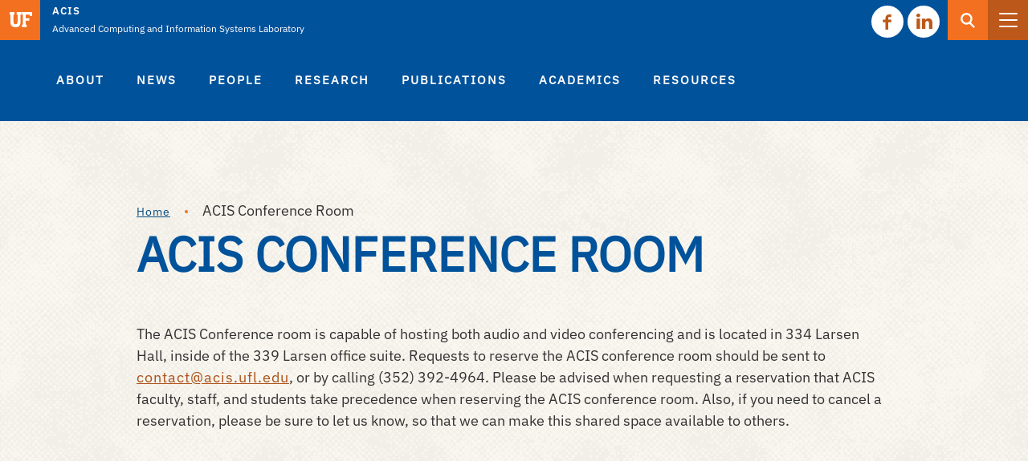

--- FILE ---
content_type: text/html; charset=UTF-8
request_url: https://www.acis.ufl.edu/acis334lar/
body_size: 34107
content:
<!DOCTYPE html>
<html lang="en-US" class="no-js">
<head>
		<meta charset="UTF-8">
	<meta http-equiv="X-UA-Compatible" content="IE=edge" />
	<meta name="viewport" content="width=device-width,initial-scale=1">
	<title>ACIS Conference Room &#8211; ACIS</title>
<meta name='robots' content='max-image-preview:large' />
<link rel="alternate" type="application/rss+xml" title="ACIS &raquo; Feed" href="https://www.acis.ufl.edu/feed/" />
<link rel="alternate" type="application/rss+xml" title="ACIS &raquo; Comments Feed" href="https://www.acis.ufl.edu/comments/feed/" />
<link rel="alternate" title="oEmbed (JSON)" type="application/json+oembed" href="https://www.acis.ufl.edu/wp-json/oembed/1.0/embed?url=https%3A%2F%2Fwww.acis.ufl.edu%2Facis334lar%2F" />
<link rel="alternate" title="oEmbed (XML)" type="text/xml+oembed" href="https://www.acis.ufl.edu/wp-json/oembed/1.0/embed?url=https%3A%2F%2Fwww.acis.ufl.edu%2Facis334lar%2F&#038;format=xml" />
<style id='wp-img-auto-sizes-contain-inline-css' type='text/css'>
img:is([sizes=auto i],[sizes^="auto," i]){contain-intrinsic-size:3000px 1500px}
/*# sourceURL=wp-img-auto-sizes-contain-inline-css */
</style>
<link rel='stylesheet' id='wp-block-library-css' href='https://www.acis.ufl.edu/wp-includes/css/dist/block-library/style.min.css?ver=6.9' type='text/css' media='all' />
<style id='wp-block-paragraph-inline-css' type='text/css'>
.is-small-text{font-size:.875em}.is-regular-text{font-size:1em}.is-large-text{font-size:2.25em}.is-larger-text{font-size:3em}.has-drop-cap:not(:focus):first-letter{float:left;font-size:8.4em;font-style:normal;font-weight:100;line-height:.68;margin:.05em .1em 0 0;text-transform:uppercase}body.rtl .has-drop-cap:not(:focus):first-letter{float:none;margin-left:.1em}p.has-drop-cap.has-background{overflow:hidden}:root :where(p.has-background){padding:1.25em 2.375em}:where(p.has-text-color:not(.has-link-color)) a{color:inherit}p.has-text-align-left[style*="writing-mode:vertical-lr"],p.has-text-align-right[style*="writing-mode:vertical-rl"]{rotate:180deg}
/*# sourceURL=https://www.acis.ufl.edu/wp-includes/blocks/paragraph/style.min.css */
</style>
<style id='global-styles-inline-css' type='text/css'>
:root{--wp--preset--aspect-ratio--square: 1;--wp--preset--aspect-ratio--4-3: 4/3;--wp--preset--aspect-ratio--3-4: 3/4;--wp--preset--aspect-ratio--3-2: 3/2;--wp--preset--aspect-ratio--2-3: 2/3;--wp--preset--aspect-ratio--16-9: 16/9;--wp--preset--aspect-ratio--9-16: 9/16;--wp--preset--color--black: #000000;--wp--preset--color--cyan-bluish-gray: #abb8c3;--wp--preset--color--white: #ffffff;--wp--preset--color--pale-pink: #f78da7;--wp--preset--color--vivid-red: #cf2e2e;--wp--preset--color--luminous-vivid-orange: #ff6900;--wp--preset--color--luminous-vivid-amber: #fcb900;--wp--preset--color--light-green-cyan: #7bdcb5;--wp--preset--color--vivid-green-cyan: #00d084;--wp--preset--color--pale-cyan-blue: #8ed1fc;--wp--preset--color--vivid-cyan-blue: #0693e3;--wp--preset--color--vivid-purple: #9b51e0;--wp--preset--gradient--vivid-cyan-blue-to-vivid-purple: linear-gradient(135deg,rgb(6,147,227) 0%,rgb(155,81,224) 100%);--wp--preset--gradient--light-green-cyan-to-vivid-green-cyan: linear-gradient(135deg,rgb(122,220,180) 0%,rgb(0,208,130) 100%);--wp--preset--gradient--luminous-vivid-amber-to-luminous-vivid-orange: linear-gradient(135deg,rgb(252,185,0) 0%,rgb(255,105,0) 100%);--wp--preset--gradient--luminous-vivid-orange-to-vivid-red: linear-gradient(135deg,rgb(255,105,0) 0%,rgb(207,46,46) 100%);--wp--preset--gradient--very-light-gray-to-cyan-bluish-gray: linear-gradient(135deg,rgb(238,238,238) 0%,rgb(169,184,195) 100%);--wp--preset--gradient--cool-to-warm-spectrum: linear-gradient(135deg,rgb(74,234,220) 0%,rgb(151,120,209) 20%,rgb(207,42,186) 40%,rgb(238,44,130) 60%,rgb(251,105,98) 80%,rgb(254,248,76) 100%);--wp--preset--gradient--blush-light-purple: linear-gradient(135deg,rgb(255,206,236) 0%,rgb(152,150,240) 100%);--wp--preset--gradient--blush-bordeaux: linear-gradient(135deg,rgb(254,205,165) 0%,rgb(254,45,45) 50%,rgb(107,0,62) 100%);--wp--preset--gradient--luminous-dusk: linear-gradient(135deg,rgb(255,203,112) 0%,rgb(199,81,192) 50%,rgb(65,88,208) 100%);--wp--preset--gradient--pale-ocean: linear-gradient(135deg,rgb(255,245,203) 0%,rgb(182,227,212) 50%,rgb(51,167,181) 100%);--wp--preset--gradient--electric-grass: linear-gradient(135deg,rgb(202,248,128) 0%,rgb(113,206,126) 100%);--wp--preset--gradient--midnight: linear-gradient(135deg,rgb(2,3,129) 0%,rgb(40,116,252) 100%);--wp--preset--font-size--small: 13px;--wp--preset--font-size--medium: 20px;--wp--preset--font-size--large: 36px;--wp--preset--font-size--x-large: 42px;--wp--preset--spacing--20: 0.44rem;--wp--preset--spacing--30: 0.67rem;--wp--preset--spacing--40: 1rem;--wp--preset--spacing--50: 1.5rem;--wp--preset--spacing--60: 2.25rem;--wp--preset--spacing--70: 3.38rem;--wp--preset--spacing--80: 5.06rem;--wp--preset--shadow--natural: 6px 6px 9px rgba(0, 0, 0, 0.2);--wp--preset--shadow--deep: 12px 12px 50px rgba(0, 0, 0, 0.4);--wp--preset--shadow--sharp: 6px 6px 0px rgba(0, 0, 0, 0.2);--wp--preset--shadow--outlined: 6px 6px 0px -3px rgb(255, 255, 255), 6px 6px rgb(0, 0, 0);--wp--preset--shadow--crisp: 6px 6px 0px rgb(0, 0, 0);}:where(.is-layout-flex){gap: 0.5em;}:where(.is-layout-grid){gap: 0.5em;}body .is-layout-flex{display: flex;}.is-layout-flex{flex-wrap: wrap;align-items: center;}.is-layout-flex > :is(*, div){margin: 0;}body .is-layout-grid{display: grid;}.is-layout-grid > :is(*, div){margin: 0;}:where(.wp-block-columns.is-layout-flex){gap: 2em;}:where(.wp-block-columns.is-layout-grid){gap: 2em;}:where(.wp-block-post-template.is-layout-flex){gap: 1.25em;}:where(.wp-block-post-template.is-layout-grid){gap: 1.25em;}.has-black-color{color: var(--wp--preset--color--black) !important;}.has-cyan-bluish-gray-color{color: var(--wp--preset--color--cyan-bluish-gray) !important;}.has-white-color{color: var(--wp--preset--color--white) !important;}.has-pale-pink-color{color: var(--wp--preset--color--pale-pink) !important;}.has-vivid-red-color{color: var(--wp--preset--color--vivid-red) !important;}.has-luminous-vivid-orange-color{color: var(--wp--preset--color--luminous-vivid-orange) !important;}.has-luminous-vivid-amber-color{color: var(--wp--preset--color--luminous-vivid-amber) !important;}.has-light-green-cyan-color{color: var(--wp--preset--color--light-green-cyan) !important;}.has-vivid-green-cyan-color{color: var(--wp--preset--color--vivid-green-cyan) !important;}.has-pale-cyan-blue-color{color: var(--wp--preset--color--pale-cyan-blue) !important;}.has-vivid-cyan-blue-color{color: var(--wp--preset--color--vivid-cyan-blue) !important;}.has-vivid-purple-color{color: var(--wp--preset--color--vivid-purple) !important;}.has-black-background-color{background-color: var(--wp--preset--color--black) !important;}.has-cyan-bluish-gray-background-color{background-color: var(--wp--preset--color--cyan-bluish-gray) !important;}.has-white-background-color{background-color: var(--wp--preset--color--white) !important;}.has-pale-pink-background-color{background-color: var(--wp--preset--color--pale-pink) !important;}.has-vivid-red-background-color{background-color: var(--wp--preset--color--vivid-red) !important;}.has-luminous-vivid-orange-background-color{background-color: var(--wp--preset--color--luminous-vivid-orange) !important;}.has-luminous-vivid-amber-background-color{background-color: var(--wp--preset--color--luminous-vivid-amber) !important;}.has-light-green-cyan-background-color{background-color: var(--wp--preset--color--light-green-cyan) !important;}.has-vivid-green-cyan-background-color{background-color: var(--wp--preset--color--vivid-green-cyan) !important;}.has-pale-cyan-blue-background-color{background-color: var(--wp--preset--color--pale-cyan-blue) !important;}.has-vivid-cyan-blue-background-color{background-color: var(--wp--preset--color--vivid-cyan-blue) !important;}.has-vivid-purple-background-color{background-color: var(--wp--preset--color--vivid-purple) !important;}.has-black-border-color{border-color: var(--wp--preset--color--black) !important;}.has-cyan-bluish-gray-border-color{border-color: var(--wp--preset--color--cyan-bluish-gray) !important;}.has-white-border-color{border-color: var(--wp--preset--color--white) !important;}.has-pale-pink-border-color{border-color: var(--wp--preset--color--pale-pink) !important;}.has-vivid-red-border-color{border-color: var(--wp--preset--color--vivid-red) !important;}.has-luminous-vivid-orange-border-color{border-color: var(--wp--preset--color--luminous-vivid-orange) !important;}.has-luminous-vivid-amber-border-color{border-color: var(--wp--preset--color--luminous-vivid-amber) !important;}.has-light-green-cyan-border-color{border-color: var(--wp--preset--color--light-green-cyan) !important;}.has-vivid-green-cyan-border-color{border-color: var(--wp--preset--color--vivid-green-cyan) !important;}.has-pale-cyan-blue-border-color{border-color: var(--wp--preset--color--pale-cyan-blue) !important;}.has-vivid-cyan-blue-border-color{border-color: var(--wp--preset--color--vivid-cyan-blue) !important;}.has-vivid-purple-border-color{border-color: var(--wp--preset--color--vivid-purple) !important;}.has-vivid-cyan-blue-to-vivid-purple-gradient-background{background: var(--wp--preset--gradient--vivid-cyan-blue-to-vivid-purple) !important;}.has-light-green-cyan-to-vivid-green-cyan-gradient-background{background: var(--wp--preset--gradient--light-green-cyan-to-vivid-green-cyan) !important;}.has-luminous-vivid-amber-to-luminous-vivid-orange-gradient-background{background: var(--wp--preset--gradient--luminous-vivid-amber-to-luminous-vivid-orange) !important;}.has-luminous-vivid-orange-to-vivid-red-gradient-background{background: var(--wp--preset--gradient--luminous-vivid-orange-to-vivid-red) !important;}.has-very-light-gray-to-cyan-bluish-gray-gradient-background{background: var(--wp--preset--gradient--very-light-gray-to-cyan-bluish-gray) !important;}.has-cool-to-warm-spectrum-gradient-background{background: var(--wp--preset--gradient--cool-to-warm-spectrum) !important;}.has-blush-light-purple-gradient-background{background: var(--wp--preset--gradient--blush-light-purple) !important;}.has-blush-bordeaux-gradient-background{background: var(--wp--preset--gradient--blush-bordeaux) !important;}.has-luminous-dusk-gradient-background{background: var(--wp--preset--gradient--luminous-dusk) !important;}.has-pale-ocean-gradient-background{background: var(--wp--preset--gradient--pale-ocean) !important;}.has-electric-grass-gradient-background{background: var(--wp--preset--gradient--electric-grass) !important;}.has-midnight-gradient-background{background: var(--wp--preset--gradient--midnight) !important;}.has-small-font-size{font-size: var(--wp--preset--font-size--small) !important;}.has-medium-font-size{font-size: var(--wp--preset--font-size--medium) !important;}.has-large-font-size{font-size: var(--wp--preset--font-size--large) !important;}.has-x-large-font-size{font-size: var(--wp--preset--font-size--x-large) !important;}
/*# sourceURL=global-styles-inline-css */
</style>

<style id='classic-theme-styles-inline-css' type='text/css'>
/*! This file is auto-generated */
.wp-block-button__link{color:#fff;background-color:#32373c;border-radius:9999px;box-shadow:none;text-decoration:none;padding:calc(.667em + 2px) calc(1.333em + 2px);font-size:1.125em}.wp-block-file__button{background:#32373c;color:#fff;text-decoration:none}
/*# sourceURL=/wp-includes/css/classic-themes.min.css */
</style>
<link rel='stylesheet' id='widgetopts-styles-css' href='https://www.acis.ufl.edu/wp-content/plugins/widget-options/assets/css/widget-options.css?ver=4.1.3' type='text/css' media='all' />
<link rel='stylesheet' id='bootstrap-css' href='https://www.acis.ufl.edu/wp-content/themes/hwcoe-ufl-3.9.3/inc/bootstrap/css/bootstrap.min.css' type='text/css' media='all' />
<link rel='stylesheet' id='prettyPhoto-css' href='https://www.acis.ufl.edu/wp-content/themes/hwcoe-ufl-3.9.3/inc/prettyPhoto/css/prettyPhoto.css' type='text/css' media='all' />
<link rel='stylesheet' id='hwcoe-ufl-style-css' href='https://www.acis.ufl.edu/wp-content/themes/hwcoe-ufl-3.9.3/style.css?ver=3.9.3' type='text/css' media='all' />
<style id='hwcoe-ufl-style-inline-css' type='text/css'>
@media (min-width: 992px){ .header.unit .main-menu-wrap .logo-unit {height:58px;}}@media (min-width: 992px){ .header.unit .main-menu-wrap .logo-unit {width:240px;}}@media screen and (min-width: 993px) and (max-width: 1366px) {.header.unit .main-menu-wrap .logo-unit {width:180px;}}@media (min-width: 992px){ .header.unit .main-menu-wrap .logo-unit {top:22px;}}.sidenav .page_item_has_children .children {display: none;} 
/*# sourceURL=hwcoe-ufl-style-inline-css */
</style>
<link rel='stylesheet' id='dashicons-css' href='https://www.acis.ufl.edu/wp-includes/css/dashicons.min.css?ver=6.9' type='text/css' media='all' />
<script type="text/javascript" src="https://www.acis.ufl.edu/wp-includes/js/jquery/jquery.min.js?ver=3.7.1" id="jquery-core-js"></script>
<script type="text/javascript" src="https://www.acis.ufl.edu/wp-includes/js/jquery/jquery-migrate.min.js?ver=3.4.1" id="jquery-migrate-js"></script>
<link rel="https://api.w.org/" href="https://www.acis.ufl.edu/wp-json/" /><link rel="alternate" title="JSON" type="application/json" href="https://www.acis.ufl.edu/wp-json/wp/v2/pages/2067" /><link rel="EditURI" type="application/rsd+xml" title="RSD" href="https://www.acis.ufl.edu/xmlrpc.php?rsd" />
<meta name="generator" content="WordPress 6.9" />
<link rel="canonical" href="https://www.acis.ufl.edu/acis334lar/" />
<link rel='shortlink' href='https://www.acis.ufl.edu/?p=2067' />
<link rel="icon" href="https://www.acis.ufl.edu/wp-content/uploads/2019/01/cropped-ACIS_logo_Blue_large2_square-32x32.png" sizes="32x32" />
<link rel="icon" href="https://www.acis.ufl.edu/wp-content/uploads/2019/01/cropped-ACIS_logo_Blue_large2_square-192x192.png" sizes="192x192" />
<link rel="apple-touch-icon" href="https://www.acis.ufl.edu/wp-content/uploads/2019/01/cropped-ACIS_logo_Blue_large2_square-180x180.png" />
<meta name="msapplication-TileImage" content="https://www.acis.ufl.edu/wp-content/uploads/2019/01/cropped-ACIS_logo_Blue_large2_square-270x270.png" />
</head>

<body class="wp-singular page-template page-template-page-templates page-template-page-section-nav page-template-page-templatespage-section-nav-php page page-id-2067 wp-custom-logo wp-theme-hwcoe-ufl-393 loading header-type-text">

	<header aria-label="Screen Website Header">
		<a href="#main" id="skip-link" class="visuallyhidden focusable">Skip to main content</a>
		<div class="header unit">
			<a href="http://www.ufl.edu/" class="logo" aria-label="Visit the main University of Florida website">
				<span class="icon-svg logo-uf">
					<svg>
						<use xlink:href="https://www.acis.ufl.edu/wp-content/themes/hwcoe-ufl-3.9.3/img/spritemap.svg#logo-uf"></use>
						<span class="screen-reader-text">University of Florida</span>
					</svg>
				</span>
			</a>
			<div class="site-title">

				<h1 class="title-with-tagline"><a href="https://www.acis.ufl.edu/">ACIS</a></h1>	
				
				<h2>Advanced Computing and Information Systems Laboratory</h2>			</div> <!-- /site-title -->
			<div class="menu-wrap">
				<div class="main-menu-wrap">
					<nav aria-label="Main Menu">
						<ul id="menu-main" class="menu"><li id="menu-item-195" class="menu-item menu-item-type-post_type menu-item-object-page current-menu-ancestor current-menu-parent current_page_parent current_page_ancestor menu-item-has-children menu-item-195"><a href="https://www.acis.ufl.edu/about/" class="main-menu-link"><span>About</span></a>
<div class="dropdown">
<ul>	<li id="menu-item-201" class="menu-item menu-item-type-post_type menu-item-object-page menu-item-201"><a href="https://www.acis.ufl.edu/contact/"><span>Contact</span></a></li>
	<li id="menu-item-463" class="menu-item menu-item-type-post_type menu-item-object-page menu-item-463"><a href="https://www.acis.ufl.edu/directions-parking/"><span>Directions &#038; Parking</span></a></li>
	<li id="menu-item-2077" class="menu-item menu-item-type-post_type menu-item-object-page current-menu-item page_item page-item-2067 current_page_item menu-item-2077"><a href="https://www.acis.ufl.edu/acis334lar/" aria-current="page"><span>ACIS Conference Room</span></a></li>
</ul>
</div></li>
<li id="menu-item-4878" class="menu-item menu-item-type-taxonomy menu-item-object-category menu-item-4878"><a href="https://www.acis.ufl.edu/category/news/" class="main-menu-link"><span>News</span></a></li>
<li id="menu-item-359" class="menu-item menu-item-type-post_type menu-item-object-page menu-item-359"><a href="https://www.acis.ufl.edu/people/" class="main-menu-link"><span>People</span></a></li>
<li id="menu-item-205" class="menu-item menu-item-type-post_type menu-item-object-page menu-item-has-children menu-item-205"><a href="https://www.acis.ufl.edu/research/" class="main-menu-link"><span>Research</span></a>
<div class="dropdown">
<ul>	<li id="menu-item-203" class="menu-item menu-item-type-post_type menu-item-object-page menu-item-203"><a href="https://www.acis.ufl.edu/projects/"><span>Projects</span></a></li>
	<li id="menu-item-409" class="menu-item menu-item-type-post_type menu-item-object-page menu-item-409"><a href="https://www.acis.ufl.edu/facilities/"><span>Facilities</span></a></li>
	<li id="menu-item-1011" class="menu-item menu-item-type-post_type menu-item-object-page menu-item-1011"><a href="https://www.acis.ufl.edu/sponsors/"><span>Sponsors</span></a></li>
</ul>
</div></li>
<li id="menu-item-541" class="menu-item menu-item-type-post_type menu-item-object-page menu-item-541"><a href="https://www.acis.ufl.edu/publications/" class="main-menu-link"><span>Publications</span></a></li>
<li id="menu-item-199" class="menu-item menu-item-type-post_type menu-item-object-page menu-item-199"><a href="https://www.acis.ufl.edu/academics/" class="main-menu-link"><span>Academics</span></a></li>
<li id="menu-item-197" class="menu-item menu-item-type-post_type menu-item-object-page menu-item-197"><a href="https://www.acis.ufl.edu/resources/" class="main-menu-link"><span>Resources</span></a></li>
</ul>					</nav>
				</div><!-- /main-menu-wrap -->

						
<div class="aux-menu-wrap">
	<nav aria-label="Global Menu" class="aux-menu">
		<ul class="aux-nav">
			<li id="menu-item-1151" class="menu-item menu-item-type-custom menu-item-object-custom menu-item-1151 audience-link"><a href="https://wiki.acis.ufl.edu/lab:start">ACIS Best Practices</a></li>
<li id="menu-item-2260" class="menu-item menu-item-type-custom menu-item-object-custom current-menu-item menu-item-2260 audience-link"><a href="https://www.acis.ufl.edu/acis334lar/" aria-current="page">ACIS Conference Room</a></li>
<li id="menu-item-7103" class="menu-item menu-item-type-custom menu-item-object-custom menu-item-7103 audience-link"><a href="https://www.globalcentra.org/">CENTRA Website</a></li>
<li id="menu-item-7109" class="menu-item menu-item-type-custom menu-item-object-custom menu-item-7109 audience-link"><a href="https://ichatbio.org/">iChatBio</a></li>
<li id="menu-item-1157" class="menu-item menu-item-type-custom menu-item-object-custom menu-item-1157 audience-link"><a href="https://www.idigbio.org/redmine">iDigBio Ticketing &#038; Wiki</a></li>
<li id="menu-item-7113" class="menu-item menu-item-type-custom menu-item-object-custom menu-item-7113 audience-link"><a href="https://my.ufl.edu/ps/signon.html">My UFL</a></li>
<li id="menu-item-1185" class="menu-item menu-item-type-custom menu-item-object-custom menu-item-1185 audience-link"><a href="https://docs.erp.ufl.edu">OnBase</a></li>
<li id="menu-item-1183" class="menu-item menu-item-type-custom menu-item-object-custom menu-item-1183 audience-link"><a href="https://one.uf.edu/">ONE.UF</a></li>
<li id="menu-item-1683" class="menu-item menu-item-type-custom menu-item-object-custom menu-item-1683 audience-link"><a href="https://osf.io/">Open Science Framework (OSF)</a></li>
<li id="menu-item-1167" class="menu-item menu-item-type-custom menu-item-object-custom menu-item-1167 audience-link"><a href="https://lss.at.ufl.edu/">UF e-Learning Services</a></li>
<li id="menu-item-1161" class="menu-item menu-item-type-custom menu-item-object-custom menu-item-1161 audience-link"><a href="https://mail.ufl.edu/owa">UF Webmail</a></li>
<li id="menu-item-2175" class="menu-item menu-item-type-custom menu-item-object-custom menu-item-2175 audience-link"><a href="http://ufl.zoom.us/">Zoom</a></li>
<li id="global-menu-title" class="menu-item"><a href="https://www.eng.ufl.edu/">Herbert Wertheim College of Engineering</a></li>
		</ul><!-- /aux-nav -->
	</nav>
	<ul class="social-nav">
		<li><a href="https://www.facebook.com/acis.lab" class="btn-circle icon-svg icon-facebook"><svg><use xmlns:xlink="http://www.w3.org/1999/xlink" xlink:href="https://www.acis.ufl.edu/wp-content/themes/hwcoe-ufl-3.9.3/img/spritemap.svg#facebook"></use></svg><span class="visuallyhidden">Facebook</span></a></li>
<li><a href="https://www.linkedin.com/in/jos%C3%A9-fortes-951172/" class="btn-circle icon-svg icon-linkedin"><svg><use xmlns:xlink="http://www.w3.org/1999/xlink" xlink:href="https://www.acis.ufl.edu/wp-content/themes/hwcoe-ufl-3.9.3/img/spritemap.svg#linkedin"></use></svg><span class="visuallyhidden">LinkedIn</span></a></li>
	</ul><!-- /social-nav -->

	<!-- <div class="audience-nav-wrap" tabindex="0"> -->
	<div class="audience-nav-wrap">
				<a href="#" class="cur-audience">Links</a>
		<span class="arw-right icon-svg"><svg><use xlink:href="https://www.acis.ufl.edu/wp-content/themes/hwcoe-ufl-3.9.3/img/spritemap.svg#arw-down"></use></svg></span>
			<ul><li class="menu-item menu-item-type-custom menu-item-object-custom menu-item-1151 audience-link"><a href="https://wiki.acis.ufl.edu/lab:start">ACIS Best Practices</a></li>
<li class="menu-item menu-item-type-custom menu-item-object-custom current-menu-item menu-item-2260 audience-link"><a href="https://www.acis.ufl.edu/acis334lar/" aria-current="page">ACIS Conference Room</a></li>
<li class="menu-item menu-item-type-custom menu-item-object-custom menu-item-7103 audience-link"><a href="https://www.globalcentra.org/">CENTRA Website</a></li>
<li class="menu-item menu-item-type-custom menu-item-object-custom menu-item-7109 audience-link"><a href="https://ichatbio.org/">iChatBio</a></li>
<li class="menu-item menu-item-type-custom menu-item-object-custom menu-item-1157 audience-link"><a href="https://www.idigbio.org/redmine">iDigBio Ticketing &#038; Wiki</a></li>
<li class="menu-item menu-item-type-custom menu-item-object-custom menu-item-7113 audience-link"><a href="https://my.ufl.edu/ps/signon.html">My UFL</a></li>
<li class="menu-item menu-item-type-custom menu-item-object-custom menu-item-1185 audience-link"><a href="https://docs.erp.ufl.edu">OnBase</a></li>
<li class="menu-item menu-item-type-custom menu-item-object-custom menu-item-1183 audience-link"><a href="https://one.uf.edu/">ONE.UF</a></li>
<li class="menu-item menu-item-type-custom menu-item-object-custom menu-item-1683 audience-link"><a href="https://osf.io/">Open Science Framework (OSF)</a></li>
<li class="menu-item menu-item-type-custom menu-item-object-custom menu-item-1167 audience-link"><a href="https://lss.at.ufl.edu/">UF e-Learning Services</a></li>
<li class="menu-item menu-item-type-custom menu-item-object-custom menu-item-1161 audience-link"><a href="https://mail.ufl.edu/owa">UF Webmail</a></li>
<li class="menu-item menu-item-type-custom menu-item-object-custom menu-item-2175 audience-link"><a href="http://ufl.zoom.us/">Zoom</a></li>
</ul>	</div><!-- /audience-nav-wrap -->
</div><!-- /aux-menu-wrap -->				
				<a href="#" class="btn-show-aux">
					<span class="icon-svg icon-menu">
						<svg>
							<use xlink:href="https://www.acis.ufl.edu/wp-content/themes/hwcoe-ufl-3.9.3/img/spritemap.svg#menu"></use>
							<span class="screen-reader-text">Open</span>
						</svg>
					</span>
					<span class="icon-svg icon-close">
						<svg>
						<use xlink:href="https://www.acis.ufl.edu/wp-content/themes/hwcoe-ufl-3.9.3/img/spritemap.svg#close"></use>
						<span class="screen-reader-text">Close</span>
						</svg>
					</span>
					</a>
					<form action="https://search.ufl.edu/search" method="get" class="search-wrap" role="search" aria-label="Desktop Search">
	<label for="query_desktop" class="visuallyhidden sr-only">Search</label>
	<input type="text" id="query_desktop" name="query" placeholder="Search" />

	<label for="submit_desktop" class="visuallyhidden">Submit</label>
     
	<button type="submit" id="submit_desktop" class="btn-search">
		<span class="sr-only">Search</span>
		<span class="icon-svg">
			<svg>
				<use xlink:href="https://www.acis.ufl.edu/wp-content/themes/hwcoe-ufl-3.9.3/img/spritemap.svg#search"></use>
			</svg>
		</span>
	</button>
	
	<input type="hidden" name="source" id="source_desktop" value="web">
	<input type="hidden" name="site" id="site_desktop" value="www.acis.ufl.edu">      
</form>			</div><!-- /menu-wrap -->

			<div class="mobile-dropdown-wrap"></div>

						<form action="https://search.ufl.edu/search" method="get" class="search-wrap mobile" role="search" aria-label="Mobile Search">
	<label for="query_mobile" class="visuallyhidden sr-only">Search</label>
	<input type="text" id="query_mobile" name="query" placeholder="Search" />

	<label for="submit_mobile" class="visuallyhidden">Submit</label>
     
	<button type="submit" id="submit_mobile" class="btn-search">
		<span class="sr-only">Search</span>
		<span class="icon-svg">
			<svg>
				<use xlink:href="https://www.acis.ufl.edu/wp-content/themes/hwcoe-ufl-3.9.3/img/spritemap.svg#search"></use>
			</svg>
		</span>
	</button>
	
	<input type="hidden" name="source" id="source_mobile" value="web">
	<input type="hidden" name="site" id="site_mobile" value="www.acis.ufl.edu">      
</form>
			<a href="#" class="btn-menu" role="button" aria-haspopup="true" aria-expanded="false">
				<span class="icon-svg icon-menu">
					<svg>
						<use xlink:href="https://www.acis.ufl.edu/wp-content/themes/hwcoe-ufl-3.9.3/img/spritemap.svg#menu"></use>
						<span class="screen-reader-text">Open</span>
					</svg>
				</span>
				<span class="icon-svg icon-close" role="button">
					<svg>
						<use xlink:href="https://www.acis.ufl.edu/wp-content/themes/hwcoe-ufl-3.9.3/img/spritemap.svg#close"></use>
						<span class="screen-reader-text">Close</span>
					</svg>
				</span>
			</a>

		</div><!-- .header.unit -->
	</header>
<!-- END HEADER -->
	<header class="print-header" aria-label="Print Website Header">
		<h1>ACIS</h1>
		<h2>Advanced Computing and Information Systems Laboratory</h2>	</header>

<main id="main" class="container main-content">
<div class="row">
  <div class="col-sm-12">
		<nav aria-label="Breadcrumb"><ul class="breadcrumb-wrap"><li class="item-home"><a class="bread-link bread-home" href="https://www.acis.ufl.edu" title="Home">Home</a></li><li class="item-current item-2067"><strong>ACIS Conference Room</strong></li></ul></nav>    <header class="entry-header" aria-label="Content Header">
			<h1 class="entry-title">ACIS Conference Room</h1>	 	</header>
  </div>
</div>
<div class="row">
  
    
  
  <!-- skip link destination here to skip side nav and breadcrumbs -->
  <div class="col-md-12">
  	<!-- repeat page title for screen reader users who skip nav -->
  	<span class="visuallyhidden"><h1 class="entry-title">ACIS Conference Room</h1></span>
  	
	 <article id="post-2067" class="post-2067 page type-page status-publish hentry">
    
    <div class="entry-content">
        
<p>The ACIS Conference room is capable of hosting both audio and video conferencing and is located in 334 Larsen Hall, inside of the 339 Larsen office suite. Requests to reserve the ACIS conference room should be sent to <a href="mailto:contact@acis.ufl.edu">contact@acis.ufl.edu</a>, or by calling (352) 392-4964. Please be advised when requesting a reservation that ACIS faculty, staff, and students take precedence when reserving the ACIS conference room. Also, if you need to cancel a reservation, please be sure to let us know, so that we can make this shared space available to others.</p>



<p></p>



<p><iframe style="border: 0;" src="https://calendar.google.com/calendar/embed?src=acisufl%40gmail.com&amp;ctz=America%2FNew_York" width="800" height="600" frameborder="0" scrolling="no"></iframe></p>
	</div><!-- .entry-content -->
    
    <footer class="entry-footer">
			</footer><!-- .entry-footer -->
    
</article><!-- #post-## -->
  </div>
  
   
  
</div><!-- .row -->
</main><!-- #main -->

<!-- START FOOTER -->
<footer class="footer-wrap">

		<div class="footer-bottom">
		<div class="container">
			<div class="row">
				<div class="col-md-4 col-md-push-8 footer-contact-wrap">
					<a href="http://ufl.edu/" class="footer-logo icon-svg">
						<svg>
							<use xlink:href="https://www.acis.ufl.edu/wp-content/themes/hwcoe-ufl-3.9.3/img/spritemap.svg#florida-logo-full"></use>
						</svg>
						<span class="visuallyhidden">University of Florida</span>
					</a>
					<ul class="social-nav">
						<li><a href="https://www.facebook.com/acis.lab" class="btn-circle icon-svg icon-facebook"><svg><use xmlns:xlink="http://www.w3.org/1999/xlink" xlink:href="https://www.acis.ufl.edu/wp-content/themes/hwcoe-ufl-3.9.3/img/spritemap.svg#facebook"></use></svg><span class="visuallyhidden">Facebook</span></a></li>
<li><a href="https://www.linkedin.com/in/jos%C3%A9-fortes-951172/" class="btn-circle icon-svg icon-linkedin"><svg><use xmlns:xlink="http://www.w3.org/1999/xlink" xlink:href="https://www.acis.ufl.edu/wp-content/themes/hwcoe-ufl-3.9.3/img/spritemap.svg#linkedin"></use></svg><span class="visuallyhidden">LinkedIn</span></a></li>
					</ul>
                    <div id="footer-right">


	<div class="widget-area">
        <aside id="text-62" class="widget widget_text"><h2 class="widget-title">ACIS Laboratory</h2>			<div class="textwidget"><p>Advanced Computing and Information Systems<br />
968 Center Drive<br />
339 Larsen Hall<br />
Gainesville, FL 32611<br />
352.392.4964<br />
<a href="mailto:catherineparsons@acis.ufl.edu">Contact Webmaster </a></p>
</div>
		</aside>    </div><!-- .widget-area -->


</div><!-- #footer-right -->				</div>
				<div class="col-md-8 col-md-pull-4">
					 
						
<div id="site-footer" class="row">
    <div class="col-md-4 col-sm-4 footer-menu">
        <h2>UF Resources <span class="icon-svg icon-caret"><svg><use xlink:href="https://www.acis.ufl.edu/wp-content/themes/hwcoe-ufl-3.9.3/img/spritemap.svg#caret"></use></svg></span></h2>
        <ul>
            <li><a href="http://news.ufl.edu/">UF News</a></li>
            <li><a href="http://calendar.ufl.edu/">UF Calendar</a></li>
            <li><a href="https://my.ufl.edu/ps/signon.html">myUFL</a></li>
            <li><a href="https://one.uf.edu/">One.UF</a></li>
            <li><a href="https://directory.ufl.edu/">Directory</a></li>
        </ul>
    </div>
    <div class="col-md-4 col-sm-4 footer-menu">
        <h2>Campus <span class="icon-svg icon-caret"><svg><use xlink:href="https://www.acis.ufl.edu/wp-content/themes/hwcoe-ufl-3.9.3/img/spritemap.svg#caret"></use></svg></span></h2>
        <ul>
            <li><a href="http://www.ufweather.org/">Weather</a></li>
            <li><a href="http://campusmap.ufl.edu/">Campus Map</a></li>
            <li><a href="http://www.virtualtour.ufl.edu/">Student Tours</a></li>
            <li><a href="https://catalog.ufl.edu/ugrad/current/Pages/dates-and-deadlines.aspx">Academic Calendar</a></li>
            <li><a href="http://calendar.ufl.edu/">Events</a></li>
        </ul>
    </div>
    <div class="col-md-4 col-sm-4 footer-menu">
        <h2>Website <span class="icon-svg icon-caret"><svg><use xlink:href="https://www.acis.ufl.edu/wp-content/themes/hwcoe-ufl-3.9.3/img/spritemap.svg#caret"></use></svg></span></h2>
        <ul>
            <li><a href="http://www.ufl.edu/websites/">UF Website Listing</a></li>
            <li><a href="http://accessibility.ufl.edu/">Accessibility</a></li>
            <li><a href="http://assistive.usablenet.com/tt/https://www.acis.ufl.edu/acis334lar/" accesskey="t">Text-Only Version</a></li>
            <li><a href="http://privacy.ufl.edu/privacy-policies-and-procedures/onlineinternet-privacy-statement/">Privacy Policy</a></li>
            <li><a href="http://regulations.ufl.edu/">Regulations</a></li>
        </ul>
    </div>
</div><!-- #site-footer -->
									</div>
			</div><!-- .row -->
		</div><!-- .container --> 
	</div><!-- .footer-bottom -->
</footer><!-- .footer-wrap -->
<script type="speculationrules">
{"prefetch":[{"source":"document","where":{"and":[{"href_matches":"/*"},{"not":{"href_matches":["/wp-*.php","/wp-admin/*","/wp-content/uploads/*","/wp-content/*","/wp-content/plugins/*","/wp-content/themes/hwcoe-ufl-3.9.3/*","/*\\?(.+)"]}},{"not":{"selector_matches":"a[rel~=\"nofollow\"]"}},{"not":{"selector_matches":".no-prefetch, .no-prefetch a"}}]},"eagerness":"conservative"}]}
</script>
<script type="text/javascript" src="https://www.acis.ufl.edu/wp-content/themes/hwcoe-ufl-3.9.3/inc/bootstrap/js/bootstrap.min.js" id="bootstrap-js"></script>
<script type="text/javascript" src="https://www.acis.ufl.edu/wp-content/themes/hwcoe-ufl-3.9.3/inc/prettyPhoto/js/jquery.prettyPhoto.js" id="prettyPhoto-js"></script>
<script type="text/javascript" id="hwcoe-ufl-plugins-js-extra">
/* <![CDATA[ */
var hwcoe_ufl_sitedata = {"home_url":"https://www.acis.ufl.edu/","theme_url":"https://www.acis.ufl.edu/wp-content/themes/hwcoe-ufl-3.9.3","max_main_menu_items":"7","mega_menu":"1"};
//# sourceURL=hwcoe-ufl-plugins-js-extra
/* ]]> */
</script>
<script type="text/javascript" src="https://www.acis.ufl.edu/wp-content/themes/hwcoe-ufl-3.9.3/js/plugins.min.js?ver=3.9.3" id="hwcoe-ufl-plugins-js"></script>
<script type="text/javascript" src="https://www.acis.ufl.edu/wp-content/themes/hwcoe-ufl-3.9.3/js/scripts.min.js?ver=3.9.3" id="hwcoe-ufl-scripts-js"></script>
</body>
</html>